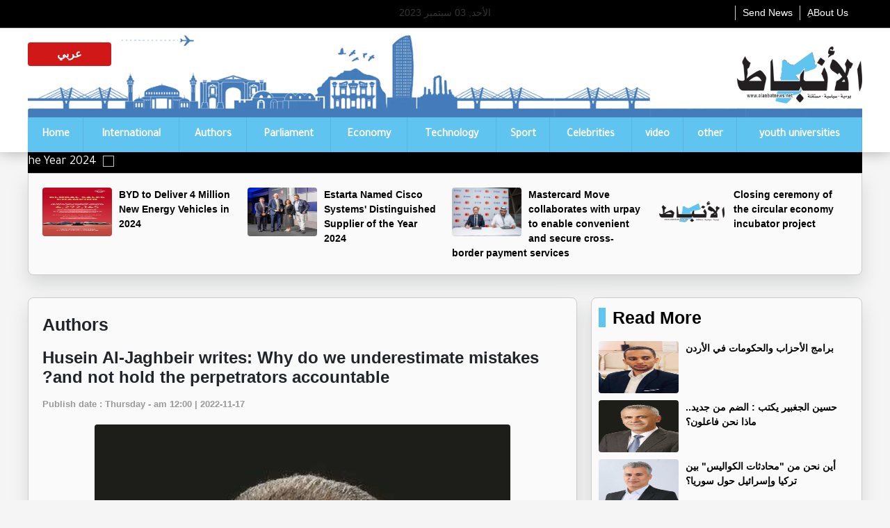

--- FILE ---
content_type: text/html; charset=UTF-8
request_url: https://alanbatnews.net/eng/article/389708
body_size: 7144
content:
<!DOCTYPE html>
<html  lang="eng">

<head>
<title> Husein Al-Jaghbeir writes: Why do we underestimate mistakes and not hold the perpetrators accountable? </title>
	<meta charset="utf-8">
	
<meta name="description" lang="ar" content="Alanbatnews -  

	Al-Anbat: Husein Al-Jaghbeir
	
		
	Translated by: Lima Zeitawi&nbsp;
	
		
	As usual,"/>
	<meta name="robots" lang="ar" content="index, follow"/>
	<link rel="icon" type="image/x-icon" href="/img/icon.png"/>
	<meta property="og:locale" content="ar_AR"/>
	<meta property="og:site_name" content=" الأنباط"/>
	<meta property="article:publisher" content="https://www.facebook.com/Alanbatnewsnet"/>
	<meta property="article:published_time" content="2022-11-17 00:00:0000+00:00"/>
	<meta property='og:type' content='article'/>
	<meta property='og:title' content='Husein Al-Jaghbeir writes: Why do we underestimate mistakes and not hold the perpetrators accountable?'/>
	<meta property='og:description' content='Husein Al-Jaghbeir writes: Why do we underestimate mistakes and not hold the perpetrators accountable?'/>
	<meta property='og:site_name' content='الأنباط'/>
	<meta property="og:image" content="https://alanbatnews.net/eng/assets/2022-11-17/images/389708_4_1668681861.jpg"/>

	<link data-rh="true" rel="amphtml" href="https://alanbatnews.net/eng/amp/article/389708"/>
	<meta name="mediator_author" content="فريق التحرير"/>
	<link rel='dns-prefetch' href='//s.w.org'/>
	<link rel="alternate" type="application/rss+xml" title="الأنباط &laquo; الخلاصة" href="https://alanbatnews.net/feed"/>
	<meta name="twitter:card" content="summary_large_image">
	<meta name="twitter:site" content="@alanbatnet1">
	<meta name="twitter:creator" content="@alanbatnet1">
	<meta name="twitter:title" content='Husein Al-Jaghbeir writes: Why do we underestimate mistakes and not hold the perpetrators accountable?'/>
	<meta name="twitter:description" content="....">
	<meta property="twitter:url" content="https://alanbatnews.net/eng/article/389708"/>
	<meta name="twitter:image" content="https://alanbatnews.net/eng/assets/2022-11-17/images/389708_4_1668681861.jpg">


	
	<meta property="og:url" content="https://alanbatnews.net/eng/article/389708"/>
	<link rel="canonical" href="https://alanbatnews.net/eng/article/389708"/>
	<link rel='shortlink' href='https://alanbatnews.net/eng/post.php?id=389708'/>
	<link data-rh="true" rel="amphtml" href="https://alanbatnews.net/eng/amp/article/389708" data-reactroot=""/>		
	
	
	<meta name="viewport" content="width=device-width, initial-scale=1.0">
	<link rel="stylesheet" href="/eng/vendor/bootstrap/bootstrap.min.css?v=1.0"/>
	<link id="effect" rel="stylesheet" type="text/css" media="all" href="/eng/webslidemenu/dropdown-effects/fade-down.css"/>
	<link rel="stylesheet" type="text/css" media="all" href="/eng/webslidemenu/webslidemenu.css?v=3.0"/>
	<link id="theme" rel="stylesheet" type="text/css" media="all" href="/eng/webslidemenu/color-skins/white-gry.css?v=2.0"/>
	<link rel="stylesheet" type="text/css" href="/eng/owlcarousel/assets/owl.carousel.min.css?v=20.20">
	<link rel="stylesheet" type="text/css" href="/eng/owlcarousel/assets/owl.theme.default.min.css?v=5.9">
	<link href="https://fonts.googleapis.com/css?family=Tajawal" rel="stylesheet">
	<link href="https://fonts.googleapis.com/css?family=Almarai" rel="stylesheet">
	<link rel="stylesheet" href="/eng/webslidemenu/custom.css?v=4.0"/>
	<link rel="stylesheet" href="/eng/css/liMarquee.css?v=1.95" type="text/css">
	<script src="https://kit.fontawesome.com/f9956a316f.js" crossorigin="anonymous"></script>
	
	<!-- Google tag (gtag.js) -->
<script async src="https://www.googletagmanager.com/gtag/js?id=G-GW6QP1XW4S"></script>
<script>
  window.dataLayer = window.dataLayer || [];
  function gtag(){dataLayer.push(arguments);}
  gtag('js', new Date());

  gtag('config', 'G-GW6QP1XW4S');
</script>	
	
	
<script type='text/javascript' src='https://platform-api.sharethis.com/js/sharethis.js#property=642614c2389b950012be15ac&product=sop' async='async'></script>		
</head><body>
	<!-- Mobile Header -->
	<div class="wsmobileheader clearfix"> <a id="wsnavtoggle" class="wsanimated-arrow"><span></span></a> <span class="smllogo"><img src="/images/logo.png" width="80" alt="" /></span>
		<div class="wssearch clearfix"> <i class="wssearchicon fas fa-search"></i> <i class="wscloseicon fas fa-times"></i>
			<div class="wssearchform clearfix">
				<form>
					<input type="text" placeholder="بحث">
				</form>
			</div>
		</div>
	</div>
	<!-- Mobile Header -->

	<div class="topbarbg  clearfix">
		<div class="top-menu-box hidden-xs">
			<div class="top-menu">
				<div class="row">
					
									<div class="col-md-3">
						<div class="social hidden-xs"> <a href="#"><i class="fa-brands fa-square-facebook"></i></a> <a href="#"><i class="fa-brands fa-square-x-twitter"></i></a> <a href="#"><i class="fa-brands fa-square-instagram"></i></a> <a href="#"><i class="fa-brands fa-square-youtube"></i></a> </div>
						<div class="weather-icon hidden-xs"> 
						
						
						</div>
					</div>	
					
					
		
					<div class="col-md-6">
						<div class="date">الأحد, 03 سبتمبر 2023</div>
					</div>
					
								<div class="col-md-3">
						<div class="info-box hidden-xs"> <a href="/page-1/about" class="info-links">ِABout Us </a>  <a href="/page-3/send" class="info-links">Send News  </a> </div>
					</div>

				</div>
			</div>
		</div>
		<div class="headerwp clearfix">
			<div class="row">

				<div class="col-sm-8">
					<div class="header-banner hidden-xs">
						<style>
							.weather-box {
								overflow: hidden;
								float: left;
								width: 120px;
								text-align: center;
								background-color: #d01818;
								border-radius: 4px;
								margin-top: 10px;
								padding-top: 5px;
								padding-bottom: 5px;
								margin-bottom: 10px;
							}
							
							.ticker-news a {
								color: #fff !important;
								font-family: tajawal;
								font-size: 18px;
							}
							
							.ticker-news {
								margin-top: 0px;
							}
							.weather-box a { color:#fff; font-weight: bold;}
						</style>
						<div class="weather-box">
	
					 <a href="/">عربي</a>
						</div>

					</div>
				</div>
							<div class="col-sm-4">
					<div class="desktoplogo clearfix"> <a href="/"><img src="/images/logo.png" alt=""></a> </div>
				</div>	
				
				
			</div>
		</div>

		<nav class="wsmenu clearfix">
			
			<ul class="wsmenu-list">
            <li class="first"><a href="https://alanbatnews.net/eng">Home </a></li>
            <li><a href="https://alanbatnews.net/eng/category-3/International">International</a></li><li><a href="https://alanbatnews.net/eng/category-4/Authors">Authors</a></li><li><a href="https://alanbatnews.net/eng/category-5/Parliament">Parliament</a></li><li><a href="https://alanbatnews.net/eng/category-6/Economy">Economy</a></li><li><a href="https://alanbatnews.net/eng/category-7/Technology">Technology</a></li><li><a href="https://alanbatnews.net/eng/category-8/Sport">Sport</a></li><li><a href="https://alanbatnews.net/eng/category-9/Celebrities">Celebrities</a></li><li><a href="https://alanbatnews.net/eng/category-10/video">video</a></li><li><a href="https://alanbatnews.net/eng/category-11/other">other</a></li><li><a href="https://alanbatnews.net/eng/category-17/youth universities">youth universities</a></li>          
			
			
			</ul>
			
			
			
			

			


		</nav>
	</div>

	<section>
		<div class="container">
			<div class="row">
				<div class="col-sm-12">
					<div class="ticker-news">
						<div class="anyClass mWrap"> 
							
							<a href="#"><img src="images/icon.png"  class="ticker-icon" /></a>
<a href="https://alanbatnews.net/eng/article/468515">The CEO of Orange Jordan Visits Yarmouk University President to Strengthen the Strategic Partnership</a>
<a href="#"><img src="images/icon.png"  class="ticker-icon" /></a>
<a href="https://alanbatnews.net/eng/article/445474">*Orange Jordan Showcases Fabrication Lab Innovations at the Makers’ Forum</a>
<a href="#"><img src="images/icon.png"  class="ticker-icon" /></a>
<a href="https://alanbatnews.net/eng/article/445106">3 Winners at Orange Summer Challenge 2024 Join the “Social Innovation” Journey Fostering "Tech4Impact”</a>
<a href="#"><img src="images/icon.png"  class="ticker-icon" /></a>
<a href="https://alanbatnews.net/eng/article/444236">Estarta Named Cisco Systems&#039; Distinguished Supplier of the Year 2024</a>

						</div>
					</div>
				</div>
			</div>
		</div>
	</section>


	<section>
		<div class="container top-new-box hidden-xs">
			<div class="row">
								<div class="col-md-3">
					<div class="top-news"> <a href="https://alanbatnews.net/eng/article/448726"><img src="/assets/2025-01-02/images/4_news_1735817019.jpg" alt=""></a>
						<div class="title"><a href="https://alanbatnews.net/eng/article/448726">BYD to Deliver 4 Million New Energy Vehicles in 2024</a>
						</div>
					</div>
				</div>
				<div class="col-md-3">
					<div class="top-news"> <a href="https://alanbatnews.net/eng/article/444236"><img src="/assets/2024-10-27/images/4_news_1730024816.jpeg" alt=""></a>
						<div class="title"><a href="https://alanbatnews.net/eng/article/444236">Estarta Named Cisco Systems&#039; Distinguished Supplier of the Year 2024</a>
						</div>
					</div>
				</div>
				<div class="col-md-3">
					<div class="top-news"> <a href="https://alanbatnews.net/eng/article/436255"><img src="/assets/2024-06-25/images/4_news_1719302586.jpeg" alt=""></a>
						<div class="title"><a href="https://alanbatnews.net/eng/article/436255">Mastercard Move collaborates with urpay to enable convenient and secure cross-border payment services</a>
						</div>
					</div>
				</div>
				<div class="col-md-3">
					<div class="top-news"> <a href="https://alanbatnews.net/eng/article/434123"><img src="/assets//images/blank.png" alt=""></a>
						<div class="title"><a href="https://alanbatnews.net/eng/article/434123">Closing ceremony of the circular economy incubator project</a>
						</div>
					</div>
				</div>
			</div>
		</div>

		<div class="container top-new-box mobile-only">
			<div class="row">
				<div class="owl-carousel owl-theme" id="top-news" name="top-news">
					<div class="item">
						<div class="col-md-3">
							<div class="top-news"> <a href="/article/427478"><img src="images/image.jpg" alt=""></a>
								<div class="title"><a href="/article/427478">تحذير لـ"تيك توك" بشأن المحتوى حول غزة</a>
								</div>
							</div>
						</div>
					</div>
					<div class="item">
						<div class="col-md-3">
							<div class="top-news"> <a href="/article/427471"><img src="images/image.jpg" alt=""></a>
								<div class="title"><a href="/article/427471">الصفدي: قلقون من تمدد الصراع إلى الضفة ولبنان</a>
								</div>
							</div>
						</div>
					</div>
					<div class="item">
						<div class="col-md-3">
							<div class="top-news"> <a href="/article/427452"><img src="images/image.jpg" alt=""></a>
								<div class="title"><a href="/article/427452">حزب إرادة ينظم وقفة تضامنية مع الشعب الفلسطيني في إربد - صور</a>
								</div>
							</div>
						</div>
					</div>
					<div class="item">
						<div class="col-md-3">
							<div class="top-news"> <a href="/article/427450"><img src="images/image.jpg" alt=""></a>
								<div class="title"><a href="/article/427450">أبو عبيدة: الهجرة ليست في قاموس الشعب الفلسطيني</a>
								</div>
							</div>
						</div>
					</div>
					<div class="item">
						<div class="col-md-3">
							<div class="top-news"> <a href="/article/427447"><img src="images/image.jpg" alt=""></a>
								<div class="title"><a href="/article/427447">خطيب الحرم المكي يجهش بالبكاء على فلسطين - فيديو </a>
								</div>
							</div>
						</div>
					</div>
					<div class="item">
						<div class="col-md-3">
							<div class="top-news"> <a href="/article/427437"><img src="images/image.jpg" alt=""></a>
								<div class="title"><a href="/article/427437">مستوطنة تروي قصة أَسرها.. أفرجوا عنا دون مطالب </a>
								</div>
							</div>
						</div>
					</div>
					<div class="item">
						<div class="col-md-3">
							<div class="top-news"> <a href="/article/427434"><img src="images/image.jpg" alt=""></a>
								<div class="title"><a href="/article/427434">الصفدي ضيف برنامح "ستون دقيقة" اليوم </a>
								</div>
							</div>
						</div>
					</div>
					<div class="item">
						<div class="col-md-3">
							<div class="top-news"> <a href="/article/427410"><img src="images/image.jpg" alt=""></a>
								<div class="title"><a href="/article/427410">ارتفاع أسعار النفط عالميًا الجمعة </a>
								</div>
							</div>
						</div>
					</div>
				</div>
			</div>
		</div>
	</section>
<style>
	.post-image { text-align: center !important;}
	.post-image img {width:80%; border-radius: 4px; margin-bottom: 15px;  margin-left: auto; margin-right: auto;}
	
	.content-box h1 {  direction: rtl; font-size: 24px; font-weight: bold; font-family: arial; margin-bottom: 15px;}
	.pad15 { padding: 20px;}
	
	.content-box { font-family:arial !important;  font-size: 16px !important}
	.content-box div { font-family:arial !important;  font-size: 16px !important }
	.content-box p { font-family:arial !important;  font-size: 16px !important }
	.content-box span { font-family:arial !important;  font-size: 16px !important}
	.content-box h2 { font-family:arial !important;  font-size: 16px !important }
	.content-box h4 { font-family:arial !important;  font-size: 16px !important }
	
	.content-box img {  max-width: 90%; border-radius: 4px; margin-bottom: 20px;}
	
	.photos { list-style:none;}
	.photos li { text-align: center;}
	.photos li img { width: 90%; border-radius: 4px; margin-bottom: 20px; }
	
	
.post-meta { overflow: hidden; padding-bottom: 10px; }
.post-meta ul { margin:0px; padding: 0px;}
.post-meta ul li a {color:#999;}
.post-meta ul li .fas { margin-left: 5px;}
.post-meta ul li {font-size: 13px; color:#999; font-weight: bold; overflow: hidden;
                 
                    margin-right: 10px;
                
     
                }	
	
	
	.video-container {
		position: relative;
		padding-bottom: 56.25%;
		padding-top: 30px;
		height: 0;
		overflow: hidden;
	}
	
	.video-container iframe,
	.video-container object,
	.video-container embed {
		position: absolute;
		top: 0;
		left: 0;
		width: 100%;
		height: 100%;
	}	
</style>

<section style="margin-top: 15px;" class="pad-mobile">
		<div class="container">
			<div class="row">
				<div class="col-sm-8">
					<div class="pl10">
						<div class="container bottom-new-box pad15">
							<div class="home-section">Authors <i class="fas fa-chevron-right"></i>
							</div>
							<div class="content-box">
							<h1>Husein Al-Jaghbeir writes: Why do we underestimate mistakes and not hold the perpetrators accountable? </h1>
								
									<div class="post-meta">

										<ul>

											<li itemprop="datePublished"><i class="far fa-clock"></i>Publish date  :
												Thursday - am  12:00  | 2022-11-17 </a>
											</li>

										</ul>

									</div>									
								
									<div class="box" style="text-align: left; padding-bottom: 10px;">
<div class="sharethis-inline-share-buttons"></div>
						
									</div>									
							
														<div class="post-image">
							<img src="/assets/2022-11-17/images/389708_4_1668681861.jpg"  alt="{clean_title}" />							</div>
														
							
							<span class="post-source">Alanbatnews - </span> 
<div>
	<div>Al-Anbat: Husein Al-Jaghbeir</div>
	<div><br />
		</div>
	<div>Translated by: Lima Zeitawi&nbsp;</div>
	<div><br />
		</div>
	<div>As usual, there have been tens of press statements and assurances from the Greater Amman Municipality, the Ministry of Works, and other official institutions that preparations are at the highest level regarding dealing with the winter season and preparing for strong weather conditions.</div>
	<div><br />
		</div>
	<div>However, as usual, we fail the first exam, like the one that Amman faced the day before yesterday, and it is an exam of the easy level, meaning that the weather fluctuations that prevailed were not as dangerous or surprising, and yet we record a major failure in dealing with them, and we go to publish clarifications of its goal. exonerating oneself from the defect that occurred, which are naive justifications devoid of logic and unacceptable to reason, as everyone read the statement of the Greater Amman Municipality on Sunday evening and the language that was used in it, which only aims to throw the responsibility on its shoulders.</div>
	<div><br />
		</div>
	<div>As usual, we do not hold any failure to perform his work accountable, as we underestimate the mistakes that occur, even if the victims are people&#039;s property or their lives, and we have seen one of the citizens almost lose his life in the drain without God&#039;s care and rescue in the last moments.</div>
	<div><br />
		</div>
	<div>What is the flaw, or more specifically, why are we in this weakness in front of the consolidation of the official&#039;s accountability, who underestimated everything, to reassure him from the absence of punishment, as he realizes that a fixed ball does not change, no matter how wrong or short in his work?</div>
	<div><br />
		</div>
	<div>The government is at its weakest and is not considering following up on the performance of officials and holding them accountable, which is a major flaw in its overall work system.</div>
	<div>Are we waiting for a new catastrophe until we wake up from the coma that we live in? And do we wait for the loss of the souls of Jordanians until we go to take measures aimed at putting ash in the eyes? What is happening in this country that has entered its second centenary? Is it not time to turn into a state of institutions, not of people and interests interfering between officials?</div>
	<div><br />
		</div>
	<div>Difficult times such as winter and the previous chapters have witnessed many incidents that we did not learn from, that we did not benefit from their occurrence, and that we did not build new policies to prepare for and address so that they were not repeated.</div>
	<div>The comfort of an official who sits in his chair for years and years without accountability, review of his performance, or even evaluation of his management is the main reason why we always fail at critical and sensitive times.</div>
	<div><br />
		</div>
	<div>Some areas of Amman suffered in the first winter, which is not classified as strong, and we saw the streets filled with water. The preparations and media coverage were a fantasy.</div>
	<div>In fact, experiences confirm that failure is a permanent title in such circumstances, and May God keep us away from the bad. if we remain in this state of not holding the wrongdoer accountable, because he will remain reassured without care, and then negligence will increase and the frequency of mistakes will increase, and the country and the citizen bear the negative and catastrophic consequences sometimes.</div></div>     



							</div>	
							
									<div class="box" style="text-align: left; padding-bottom: 10px;">
<div class="sharethis-inline-share-buttons"></div>
						
									</div>								
							
							<div class="content-box">
								<ul class="photos">
																</ul>
							</div>
		
						</div>
					</div>
				</div>
				<div class="col-sm-4">
					<div class="pr10">
						<div class="container bottom-new-box  ">
							<div class="home-section"><a href="#"> Read More </a> <i class="fas fa-chevron-right"></i>
							</div>
							<ul class="big-right">
							
<li><a href="https://alanbatnews.net/eng/article/469185"> <img src="/assets/2025-12-08/images/469185_12_1765187608.jpg" alt=""/></a>
  <div class="title"><a href="https://alanbatnews.net/eng/article/469185">برامج الأحزاب والحكومات في الأردن</a> </div>
</li>

<li><a href="https://alanbatnews.net/eng/article/469169"> <img src="/assets/2025-12-08/images/469169_10_1765142644.jpg" alt=""/></a>
  <div class="title"><a href="https://alanbatnews.net/eng/article/469169">حسين الجغبير يكتب : الضم من جديد.. ماذا نحن فاعلون؟</a> </div>
</li>

<li><a href="https://alanbatnews.net/eng/article/469168"> <img src="/assets/2025-12-08/images/469168_10_1765142466.jpg" alt=""/></a>
  <div class="title"><a href="https://alanbatnews.net/eng/article/469168">أين نحن من "محادثات الكواليس" بين تركيا وإسرائيل حول سوريا؟</a> </div>
</li>

<li><a href="https://alanbatnews.net/eng/article/469167"> <img src="/assets/2025-12-08/images/469167_10_1765142317.jpeg" alt=""/></a>
  <div class="title"><a href="https://alanbatnews.net/eng/article/469167">حل مجلس النواب ليس حلاً</a> </div>
</li>

<li><a href="https://alanbatnews.net/eng/article/469156"> <img src="/assets/2025-12-07/images/469156_12_1765118275.jpg" alt=""/></a>
  <div class="title"><a href="https://alanbatnews.net/eng/article/469156">الدكتورة رنا عبيدات… عقلٌ علمي يقود البوصلة ويعيد تعريف قوة الدولة من بوابة الدواء والغذاء</a> </div>
</li>

<li><a href="https://alanbatnews.net/eng/article/469152"> <img src="/assets/2025-12-07/images/469152_12_1765114877.jpg" alt=""/></a>
  <div class="title"><a href="https://alanbatnews.net/eng/article/469152">من يغادر البرلمان… ومن يبقى؟</a> </div>
</li>

<li><a href="https://alanbatnews.net/eng/article/469148"> <img src="/assets/2025-12-07/images/469148_12_1765109999.jpg" alt=""/></a>
  <div class="title"><a href="https://alanbatnews.net/eng/article/469148">النشامى ... قصة نجاح</a> </div>
</li>

<li><a href="https://alanbatnews.net/eng/article/469142"> <img src="/assets/2025-12-07/images/469142_16_1765107753.jpeg" alt=""/></a>
  <div class="title"><a href="https://alanbatnews.net/eng/article/469142">تصفير الجبهة السورية: معركة الشروط بين دمشق والكيان</a> </div>
</li>
							</ul>
						</div>
					</div>
				</div>
			</div>
		</div>
	</section>	


	
<div class="container-fluid bg-gray">
	<div class="container">
		<div class="row">
			<div class="col-md-3">
				<div class="footer-logo"> <img src="/demo/images/logo.png" alt=""/> </div>
				<div class="social-footer"> <a href="https://www.facebook.com//"><i class="fa-brands fa-square-facebook"></i></a> <a href="https://twitter.com//"><i class="fa-brands fa-square-x-twitter"></i></a> <a href="https://www.instagram.com//"><i class="fa-brands fa-square-instagram"></i></a> <a href="https://www.youtube.com/@"><i class="fa-brands fa-square-youtube"></i></a> </div>
			</div>


			<div class="col-md-2">
				<ul class="footer-link">
				<li class="first"><a href="https://alanbatnews.net/eng">Home </a>
				</li>
				<li><a href="https://alanbatnews.net/eng/category-3/International">International</a>
				</li>
				<li><a href="https://alanbatnews.net/eng/category-4/Authors">Authors</a>
				</li>
				</ul>
			</div>
			<div class="col-md-2">
				<ul class="footer-link">
				<li><a href="https://alanbatnews.net/eng/category-5/Parliament">Parliament</a>

				</li>
				<li><a href="https://alanbatnews.net/eng/category-6/Economy">Economy</a>
				</li>
				<li><a href="https://alanbatnews.net/eng/category-7/Technology">Technology</a>
				</li>
				</ul>
			</div>
			<div class="col-md-2">
				<ul class="footer-link">
				<li><a href="https://alanbatnews.net/eng/category-8/Sport">Sport</a>
				</li>
				<li><a href="https://alanbatnews.net/eng/category-9/Celebrities">Celebrities</a>
				</li>
				<li><a href="https://alanbatnews.net/eng/category-10/video">video</a>
				</li>
				</ul>
			</div>
			<div class="col-md-3">
				<ul class="footer-link">
					<li><a href="https://alanbatnews.net/eng/category-11/other">other</a>
				</li>
				<li><a href="https://alanbatnews.net/eng/category-17/youth universities">youth universities</a>
				</li>

				</ul>
			</div>
			<div class="col-md-12">
				<div class="copy">© All rights are reserved to Alanbatnews </div>
			</div>
		</div>
	</div>
</div>


<script type="text/javascript" src="/eng/vendor/jquery/jquery-3.2.1.min.js"></script>
<script type="text/javascript" src="/eng/vendor/bootstrap/bootstrap.min.js"></script>
<script type="text/javascript" src="/eng/owlcarousel/owl.carousel.min.js"></script>
<script type="text/javascript" src="/eng/webslidemenu/webslidemenu.js"></script>


<script type="text/javascript" src="/eng/js/jquery.liMarquee.js"></script>

<script>
	$( window ).on( 'load', function () {
		$( '.anyClass' ).liMarquee( {
			scrollamount: 50,
			direction: 'right',
			drag: false,
			circular: false,

			scrolldelay: 10
		} );
	} )
</script>



<script type="text/javascript">
	$( document ).ready( function () {
		$( "a[data-theme]" ).click( function () {
			$( "head link#theme" ).attr( "href", $( this ).data( "theme" ) );
			$( this ).toggleClass( 'active' ).siblings().removeClass( 'active' );
		} );
		$( "a[data-effect]" ).click( function () {
			$( "head link#effect" ).attr( "href", $( this ).data( "effect" ) );
			$( this ).toggleClass( 'active' ).siblings().removeClass( 'active' );
		} );
	} );
</script>
<script>
	$( document ).ready( function () {
		var owl = $( '#top-news' );
		owl.owlCarousel( {
			rtl: true,
			margin: 10,
			autoplayTimeout: 2000,
			nav: true,
			smartSpeed: 500,
			autoplay: true,
			loop: true,
			dots: false,
			slideBy: 1,
			loop: true,
			navText: [ '<span class="fas fa-chevron-left"></span>', '<span class="fas fa-chevron-right"></span>' ],
			responsive: {
				0: {
					items: 1
				},
				600: {
					items: 1
				},
				850: {
					items: 1
				},
				1000: {
					items: 1
				}
			}
		} )
	} );


	$( document ).ready( function () {
		var owl = $( '#main-news' );
		owl.owlCarousel( {
			rtl: true,
			margin: 10,
			autoplayTimeout: 5000,
			nav: false,
			smartSpeed: 500,
			autoplay: true,
			loop: true,
			dots: true,
			slideBy: 1,
			loop: true,
			navText: [ '<span class="fas fa-chevron-left"></span>', '<span class="fas fa-chevron-right"></span>' ],
			responsive: {
				0: {
					items: 1
				},
				600: {
					items: 1
				},
				850: {
					items: 1
				},
				1000: {
					items: 1
				}
			}
		} )
	} )
</script>
</body>

</html>


	

--- FILE ---
content_type: text/css
request_url: https://alanbatnews.net/eng/webslidemenu/custom.css?v=4.0
body_size: 3843
content:
body {
  background-color: #f5f5f5;
}

.headerwp {
  max-width: 1200px;
  margin: 0 auto;
  padding: 0px;
  min-width: 320px;
	background-image: url(../images/landmark.png);
	background-repeat: no-repeat; background-size: cover;
	margin-top: 10px;
}

.topbarbg {
  width: 100%;
  display: block;
  min-height: 194px;
  padding-top: 0px;
	background-color: #fff;

  box-shadow: 0 0 20px rgba(0, 0, 0, .3);
}

.desktoplogo {
  padding: 0px;
	padding-top: 16px; padding-bottom: 20px;
  margin: 0 auto;
  text-align: center;
}

/*Swicher CSS*/

.swichermainbx {
  max-width: 1140px;
  margin: 155px auto 0px auto;
}

.swichermainleft {
  width: 50%;
  float: left;
  margin-bottom: 25px;
}

.swichermainright {
  width: 50%;
  float: left;
  margin-bottom: 25px;
}

.swichertxt {
  width: 100%;
}

.swichertxt02 {
  font-size: 15px;
  margin-bottom: 15px;
}

.wscolorcode:hover {
  color: #fff;
  text-decoration: none;
}

.wscolorcode {
  width: 12.5%;
  margin: 0px;
  color: #fff;
  float: left;
  padding: 4px 12px 4px 12px;
  margin: 0px;
  height: 30px;
  line-height: 22px;
  background-color: #333;
  font-size: 13px;
  text-transform: uppercase;
  text-align: center;
  border-bottom: solid 2px #fff;
}

.wscolorcode.cblack {
  width: 16.66%;
}

.wscolorcode.active {
  border-bottom: solid 2px #333;
  opacity: 1;
}

.wscolorcode.cblack.active {
  border-bottom: solid 2px #da4b38;
  opacity: 1;
}

.wscolorcode i {
  font-size: 15px;
  color: #fff;
}

.wscolorcode.cblue {
  background-color: #1991eb;
}

.wscolorcode.corange {
  background-color: #fb872b;
}

.wscolorcode.cred {
  background-color: #d7412e;
}

.wscolorcode.cpink {
  background-color: #eb65a0;
}

.wscolorcode.cgreen {
  background-color: #80c133;
}

.wscolorcode.cpurple {
  background-color: #967ADC;
}

.wscolorcode.cgry {
  background-color: #ccc;
}

.wscolorcode.cyellow {
  background-color: #ffd452;
}

.wscolorcode.grd-green {
  background: -webkit-gradient(linear, 0% 0%, 0% 100%, from(#49c4a4), to(#97b832));
  background: -webkit-linear-gradient(left, #49c4a4, #97b832);
  background: -moz-linear-gradient(left, #49c4a4, #97b832);
  background: -o-linear-gradient(left, #49c4a4, #97b832);
  background: -ms-linear-gradient(left, #49c4a4, #97b832);
  background: linear-gradient(left, #49c4a4, #97b832);
  background-color: #49c4a4;
}

.wscolorcode.grd-blue {
  background: -webkit-gradient(linear, 0% 0%, 0% 100%, from(#31c8b1), to(#4ec7ff));
  background: -webkit-linear-gradient(left, #31c8b1, #4ec7ff);
  background: -moz-linear-gradient(left, #31c8b1, #4ec7ff);
  background: -o-linear-gradient(left, #31c8b1, #4ec7ff);
  background: -ms-linear-gradient(left, #31c8b1, #4ec7ff);
  background: linear-gradient(left, #31c8b1, #4ec7ff);
  background-color: #4ec7ff;
}

.wscolorcode.grd-red {
  background: -webkit-gradient(linear, 0% 0%, 0% 100%, from(#d90647), to(#eb402c));
  background: -webkit-linear-gradient(left, #d90647, #eb402c);
  background: -moz-linear-gradient(left, #d90647, #eb402c);
  background: -o-linear-gradient(left, #d90647, #eb402c);
  background: -ms-linear-gradient(left, #d90647, #eb402c);
  background: linear-gradient(left, #d90647, #eb402c);
  background-color: #d90647;
}

.wscolorcode.grd-light-green {
  background: -webkit-gradient(linear, 0% 0%, 0% 100%, from(#29bb92), to(#69cbb0));
  background: -webkit-linear-gradient(left, #29bb92, #69cbb0);
  background: -moz-linear-gradient(left, #29bb92, #69cbb0);
  background: -o-linear-gradient(left, #29bb92, #69cbb0);
  background: -ms-linear-gradient(left, #29bb92, #69cbb0);
  background: linear-gradient(left, #29bb92, #69cbb0);
  background-color: #29bb92;
}

.wscolorcode.grd-pink {
  background: -webkit-gradient(linear, 0% 0%, 0% 100%, from(#c659a7), to(#fd67a0));
  background: -webkit-linear-gradient(left, #c659a7, #fd67a0);
  background: -moz-linear-gradient(left, #c659a7, #fd67a0);
  background: -o-linear-gradient(left, #c659a7, #fd67a0);
  background: -ms-linear-gradient(left, #c659a7, #fd67a0);
  background: linear-gradient(left, #c659a7, #fd67a0);
  background-color: #cc48d4;
}

.wscolorcode.grd-orange {
  background: -webkit-gradient(linear, 0% 0%, 0% 100%, from(#ff5183), to(#ff754b));
  background: -webkit-linear-gradient(left, #ff5183, #ff754b);
  background: -moz-linear-gradient(left, #ff5183, #ff754b);
  background: -o-linear-gradient(left, #ff5183, #ff754b);
  background: -ms-linear-gradient(left, #ff5183, #ff754b);
  background: linear-gradient(left, #ff5183, #ff754b);
  background-color: #ff5183;
}

.wscolorcode.grd-black {
  background: -webkit-gradient(linear, 0% 0%, 0% 100%, from(#383d41), to(#5d6069));
  background: -webkit-linear-gradient(left, #383d41, #5d6069);
  background: -moz-linear-gradient(left, #383d41, #5d6069);
  background: -o-linear-gradient(left, #383d41, #5d6069);
  background: -ms-linear-gradient(left, #383d41, #5d6069);
  background: linear-gradient(left, #383d41, #5d6069);
  background-color: #5d6069;
}

.wscolorcode.grd-gry {
  background: -webkit-gradient(linear, 0% 0%, 0% 100%, from(#cccccc), to(#e4e4e4));
  background: -webkit-linear-gradient(left, #cccccc, #e4e4e4);
  background: -moz-linear-gradient(left, #cccccc, #e4e4e4);
  background: -o-linear-gradient(left, #cccccc, #e4e4e4);
  background: -ms-linear-gradient(left, #cccccc, #e4e4e4);
  background: linear-gradient(left, #cccccc, #e4e4e4);
  background-color: #cccccc;
}

@media only screen and (min-width: 230px) and (max-width:991px) {
  .desktoplogo {
    display: none;
  }

  .topbarbg {
    background: none;
    box-shadow: none;
  }

  .swichermainbx {
    width: 96%;
    margin: 0% 2%;
    display: block;
    background-color: rgba(255, 255, 255, 0.3);
    padding: 15px 25px;
    border-radius: 14px;
  }

  .swichermainleft {
    width: 98%;
    margin: 1% 1%;
  }

  .swichermainright {
    width: 98%;
    margin: 1% 1%;
  }

  .wscolorcode {
    width: 12.5%;
  }

  .swichertxt {
    display: none;
  }

  .swichertxt02 span {
    display: none;
  }
}
/*================================================================*/
	
	a:hover { text-decoration: none !important;}
	
	.desktoplogo img {  width:180px; float: right;}	
	.main-menu { width:12.5%}
	
	.bg-blue { background-color: #53bfe2 !important}
	.bg-yellow { background-color: #f8c54c !important}
	.bg-green { background-color: #2dbc89 !important}
	.bg-purble { background-color: #de6dc2 !important}
	.bg-pink { background-color: #e95080 !important}
	.bg-orange { background-color: #ea7d32 !important;}
	.bg-blue2 { background-color: #4a7498 !important}
	
	.radius-box { border-radius: 10px;  }
	
	
	.top-menu-box {    border-bottom: 1px solid #ccc;
    background-color: #000;}
	.top-menu { max-width: 1200px;
		/* background-color: #ea7d32;*/ 
		height: 40px; width:100%; 
		
	margin-left: auto; margin-right: auto;}
	.date { font-family: arial; font-size: 14px;  color:#333; padding-top: 8px; text-align: center;}
	
	
	.main-box { margin-top: 25px;}
	.main-story { border-top-right-radius: 10px; border-bottom-right-radius: 10px; }
	.main-story img { width:100%; border:1px solid #ccc; height: 540px !important;border-top-left-radius: 10px; border-bottom-left-radius: 10px;}
	
	.sub-story {  margin-bottom: 20px}
	.sub-story img { width:100%; border-radius: 10px; border:1px solid #ccc; height: 260px;}

	
	.home-section { font-family: arial;  font-size: 25px; font-weight: bold; margin-right: 10px; margin-bottom: 15px; }
	.home-section img { float: right; vertical-align: middle; height: 40px; margin-left: 10px; margin-right: 10px;}
	.home-section a { margin-top: 7px; color:#000; font-weight: bold; border-left: 10px solid #60c4f0; padding-left: 10px;} 	
	
	.color-blue a { color:#53bfe2}
	
	
	.home-section-white { font-family: arial; padding: 10px; font-size: 25px;; font-weight: bold;}
	.home-section-white img { float: right; vertical-align: middle; height: 40px; margin-left: 10px; margin-right: 10px;}
	.home-section-white a {color:#fff; display: block; margin-top: 3px;} 
	
	
	.big-image { padding: 10px; margin: 5px;
	padding-top: 0px; margin-top: 0px; margin-bottom: 15px;
	}
	.big-image img { width:100%; border-radius: 10px; height: 150px; margin-bottom: 10px; border:1px solid #ccc;}
	.big-image .title {  font-family: arial; font-size: 16px; font-weight: bold;}
	.big-image .title a { color:#000;}
	
	
	.big-news { padding: 0px; margin: 5px;
	padding-top: 0px; margin-top: 0px; margin-bottom: 15px;
	}
	.big-news img { width:100%; border-radius: 10px; height: 125px; margin-bottom: 10px; border:1px solid #ccc;}
	.big-news .title {  font-family: arial; font-size: 16px; font-weight: bold;}
	.big-news .title a { color:#000;}	
	
	
	
	
	.big-image-2 { padding: 0px; margin: 0px;
	padding-top: 0px; margin-top: 0px; margin-bottom: 15px;
	}
	.big-image-2 img { width:100%; border-radius: 10px; height: 200px; margin-bottom: 10px; border:1px solid #ccc;}
	.big-image-2 .title {  font-family: arial; font-size: 16px; font-weight: bold;}
	.big-image-2 .title a { color:#000;}
		
	
	
	.big-image-white { padding: 0px; margin: 5px; 
	padding-top: 0px; margin-top: 10px; margin-bottom: 15px;
	}
	.big-image-white img { width:100%; border-radius: 10px; height: 150px; margin-bottom: 10px; border:1px solid #ccc;}
	.big-image-white .title {  font-family: arial; font-size: 16px; font-weight: bold;}
	.big-image-white .title a { color:#FFF;}	
	
	
	.right-image { overflow: hidden; padding: 15px; margin-right: 10px;}
	.right-image img {float:right; width:120px; border-radius: 10px; height: 90px; margin-left: 10px; }
	.right-image .title {  font-family: arial; font-size: 16px; font-weight: bold;}
	.right-image .title a { color:#FFF;}	
	
	
	.right-image-black { overflow: hidden; padding: 15px; margin-right: 10px;}
	.right-image-black img {float:right; width:120px; border-radius: 10px; height: 90px; margin-left: 10px; }
	.right-image-black .title {  font-family: arial; font-size: 16px; font-weight: bold;}
	.right-image-black .title a { color:#000;}		
	
	
	
	.social { overflow: hidden; margin-top: 0px; text-align: center; float: left; margin-right: 25px;}
	.social a { font-size: 26px; color:#FFF; float: left; margin-left: 5px; margin-right: 5px;}
	
	

	
	.weather-icon { width:68px; float: left; margin-top: 2px; height: 35px; overflow: hidden;}
	#ww_37c63377d260f .ww-box[max-width~="768px"] .ww_col1 { padding: 0px !important;}
	#ww_37c63377d260f .current-conditions svg { height: 35px !important; width: 35px!important;}
	
	.info-links { font-family: arial; font-size: 14px;  display: block; float: right; color:#FFF; border-left: 1px solid #ccc; padding-left: 10px; padding-right: 10px; margin-top: 8px}
	
	/*----------------------------------------------------*/
	.top-new-box { background-color: #fff; border: 1px solid #ccc; padding: 10px; border-bottom-left-radius: 0.5rem; border-bottom-right-radius: 0.5rem;    
    background-color: #fafafa;
    margin-bottom: 2rem;
    box-shadow: 0 13px 24px 0 rgba(153,157,160,.32);}
	
	.bottom-new-box { background-color: #fff; border: 1px solid #ccc; padding: 10px; border-radius: 4px; margin-bottom: 15px;    border-radius: 0.5rem;
    background-color: #fafafa;
    margin-bottom: 2rem;
    box-shadow: 0 13px 24px 0 rgba(153,157,160,.32);}
	
	
	.main-new-box { background-color: #fff; border: 1px solid #ccc; padding: 0px; border-radius: 4px; padding-bottom: 0px; padding-top: 0px;    border-radius: 0.5rem;
    background-color: #fafafa;
    margin-bottom: 2rem;
    box-shadow: 0 13px 24px 0 rgba(153,157,160,.32);}
	
	.top-news { margin-bottom: 10px; margin-top: 10px; overflow: hidden;}
	.top-news img {
    width: 100px !important;
    height: 70px !important;
    border-radius: 4px;
    float: left;
    margin-right: 10px;
	
	}
	
	.top-news .title {font-family: arial; font-size: 14px; font-weight: bold; }
	.top-news .title a { color:#000;}
	
	.owl-next span, .owl-prev span {
  color: #00193d;
  position: absolute
}
	
	
	.owl-next, .owl-prev {
  position: absolute;
  top: 0;
  height: 100%
}
.owl-prev {
  left: -45px;
  top: -10px
}
.owl-next {
  right: -45px;
  top: -10px
}
	
	/*---------------------------------*/
	.header-banner img { margin-top: 10px;width:100%; height: 90px; border-radius: 4px;}
	
	.main-story { position: relative;}
	
	.main-story .cat-title {	
    border-radius: 4px;
    background-color: #be2f21;
    color: #fff;
    text-align: center;
    padding: 5px;
    padding-left: 10px;
    padding-right: 10px;
    position: absolute;
    right: 10px;
    margin-right: 5px;
    margin-top: 15px;
    font-family: arial;
    font-size: 12px;	
	}
	
.main-story .shadw-box {
    position: absolute;
    bottom: 0;
    background-image: linear-gradient(0deg, #000, rgba(0, 0, 0, .7), rgba(0, 0, 0, 0));
    width: 100%;
    font-family: arial;
	font-weight: bold;
    font-size: 30px;
    padding: 10px;
    
    border-bottom-left-radius: 5px;
    border-bottom-right-radius: 5px;
	padding: 10px;
}	
	
	.main-story .shadw-box a { color:#fff;}
	
	/*----------------------------------------------*/
	
	 
	
	
	.sub-story { position: relative;}
	
	.sub-story .cat-title {	
    border-radius: 4px;
    background-color: #be2f21;
    color: #fff;
    text-align: center;
    padding: 5px;
    padding-left: 10px;
    padding-right: 10px;
    position: absolute;
    right: 10px;
    margin-right: 5px;
    margin-top: 15px;
    font-family: arial;
    font-size: 12px;	
	}
	
	.sub-story .shadw-box {
    position: absolute;
    bottom: 0;
    background-image: linear-gradient(0deg, #000, rgba(0, 0, 0, .7), rgba(0, 0, 0, 0));
    width: 100%;
    font-family: arial;
	font-weight: bold;
    font-size: 18px;
    padding: 10px;
    
    border-bottom-left-radius: 5px;
    border-bottom-right-radius: 5px;
	padding: 10px;
}		
	
	.sub-story .shadw-box a { color:#fff;}
	
	
	@media (max-width:767px) {	
		
		.hidden-xs { display: none;}
		.topbarbg { min-height: 55px !important;}
		.main-story img { height: 300px !important ; border-radius: 4px;}
		.main-story .shadw-box { font-size: 22px;}
		.big-image img, .big-image-white img { height: 225px;}
		.footer-logo { text-align: center;}
		.social-footer { margin-right: 0px;}
		.col-md-2 { width:33.333%; float: right; padding: 0px;}
		.copy{ margin-top: 25px;}
	}
	
	
	.main-sub { padding: 10px; background-color: #efefef;  height: 80px; border-bottom: 1px solid #Ccc;}
	.main-sub a { font-family: arial; font-size: 15px; font-weight: bold; color:#000;}

	.main-sub-active { padding: 10px; background-color: #083a5b;  height: 80px; border-bottom: 1px solid #Ccc;}
	.main-sub-active a { font-family: arial; font-size: 15px; font-weight: bold; color:#fff;}

.title-main {  font-size: 28px; font-weight: bold; line-height: 32px;
	
}

.overlay {
	height: 120px;
	width: 100%;
	padding: 10px;
	box-shadow: 0 -190px 120px -50px rgba(3, 3, 3, 0.7) inset;
	z-index: 100;
	/* background-color: #3089b4; */
	position: absolute;
	margin-top: -120px;
	
}
.overlay a {
	color: #fff !important;
	font-family:arial !important;
}	
	
	.main-article img { width:100%; height: 480px;}
	
	
	.side-banner-box { padding-top: 9px; padding-bottom: 9px;}
	.side-banner { padding: 3px;}
	.side-banner img { width:100%; border-radius: 4px; height: 60px; border:1px solid #ccc;}
	
	.pl10 { padding-right: 10px; }
	.pr10 { padding-left: 10px;}
	
	
	.thumb-right-small { list-style: none; margin: 0px; padding: 0px;}
	.thumb-right-small li { padding: 5px; margin-bottom: 5px; overflow: hidden;}
	.thumb-right-small li img{ width:60px; height: 55px; border-radius: 4px; float: left; margin-right: 10px;}
	.thumb-right-small li .title {  font-family: arial; font-size: 14px; font-weight: bold}
	.thumb-right-small li .title a { color:#000;}	


		.main-article {
			display: none;
		}
		
		.main-article-mobile img {
			height: 340px !important;
		}
		
		.main-sub img,
		.main-sub-active img {
			width: 60px !important;
			height: 60px !important;
			float: right;
			margin-left: 10px;
			border-radius: 4px;
		}
		
		.home-banner img {
			width: 100%;
			margin-bottom: 0px;
			height: 90px;
		}
		
		.padright5 {
			padding-right: 5px;
		}
		
		.padleft5 {
			padding-left: 5px;
		}
		
		.border-box {}
		
		.main-new-box {
			padding: 0px;
			padding-bottom: 0px;
			padding-top: 0px;
			background-color: #fafafa;
			margin-bottom: 0px;
			box-shadow: 0 13px 24px 0 rgba(153, 157, 160, .32);
		}
		
		.main-box {
			margin-top: 25px;
		}
		
		.main-story {}
		
		.main-story img {
			width: 100%;
			height: 400px !important;
		}
		
		.main-story-2 img {
			width: 100%;
			height: 200px !important;
		}
		
		.sub-story {
			margin-bottom: 20px
		}
		
		.sub-story img {
			width: 100%;
			border-radius: 10px;
			border: 1px solid #ccc;
			height: 260px;
		}
		
		.main-story {
			position: relative;
		}
		
		.main-story .cat-title {
			border-radius: 4px;
			background-color: #be2f21;
			color: #fff;
			text-align: center;
			padding: 5px;
			padding-left: 10px;
			padding-right: 10px;
			position: absolute;
			right: 10px;
			margin-right: 5px;
			margin-top: 15px;
			font-family: arial;
			font-size: 12px;
		}
		
		.main-story .shadow-box {
			position: absolute;
			bottom: 0;
			background-image: linear-gradient(0deg, #000, rgba(0, 0, 0, .7), rgba(0, 0, 0, 0));
			width: 100%;
			font-family: arial;
			font-weight: bold;
			font-size: 25px;
			padding: 10px;
			
			border-bottom-right-radius: 10px;
			padding: 10px;
		}
		
		.main-story .shadow-box a {
			color: #fff;
		}
		
		.main-story-2 .shadow-box {
			position: absolute;
			bottom: 0;
			background-image: linear-gradient(0deg, #000, rgba(0, 0, 0, .7), rgba(0, 0, 0, 0));
			width: 100%;
			font-family: arial;
			font-weight: bold;
			font-size: 17px;
			padding: 10px;
			
			padding: 10px;
		}
		
		.main-story-2 .shadow-box a {
			color: #fff;
		}
		
		.main-side:nth-child(1) .main-story-2 {
			border-left: 1px solid #fff;
			border-bottom: 1px solid #fff;
		}
		
		.main-side:nth-child(2) .main-story-2 img {
			border-top-right-radius: 10px;
			border-bottom: 1px solid #fff;
		}
		
		.main-side:nth-child(3) .main-story-2 {
			border-left: 1px solid #fff;
		}
		
		.main-side:nth-child(4) .main-story-2 img,
		.main-side:nth-child(4) .main-story-2 .shadow-box {
			border-bottom-right-radius: 10px;
		}
		
			.ticker-news {
			background-color: #000;
		}	
		

		



.mobile-only { display: none;}


	.footer-logo {
			margin-top: 30px;
			margin-bottom: 10px
		}
		
		.footer-logo img {
			width: 200px;
		}
		
		.footer-link {
			list-style: none;
			margin-top: 25px;
		}
		
		.footer-link li {
			font-family: arial;
			font-size: 14px;
		}
		
		.footer-link li a {
			color: #fff;
		}
		
		.social-footer {
			overflow: hidden;
			margin-top: 0px;
			text-align: center;
			margin-right: 50px;
			margin-bottom: 30px;
		}
		
		.social-footer a {
			font-size: 26px;
			color: #fff;
			display: inline-block;
			margin-left: 5px;
			margin-right: 5px;
		}
		
		.copy {
			font-family: arial;
			font-size: 14px;
			text-align: center;
			margin-bottom: 30px;
			color: #fff;
			direction: ltr;
		}
		
		
				.footer-logo {
			margin-top: 10px;
			margin-bottom: 10px
		}
		
		.footer-logo img {
			width: 200px;
		}
		
		.footer-link {
			list-style: none;
			margin-top: 25px;
		}
		
		.footer-link li {
			font-family: arial;
			font-size: 14px;
		}
		
		.footer-link li a {
			color: #000;
		}
		
		.social-footer {
			overflow: hidden;
			margin-top: 0px;
			text-align: center;
			margin-right: 50px;
			margin-bottom: 0px;
		}
		
		.social-footer a {
			font-size: 26px;
			color: #000;
			display: inline-block;
			margin-left: 5px;
			margin-right: 5px;
		}
		
		.copy {
			font-family: arial;
			font-size: 14px;
			text-align: center;
			margin-bottom: 30px;
			color: #000;
			direction: ltr;
		}
		
		.bg-gray {
			background-color: #ccc;
			padding-top: 15px;
		}



	.video-header a { color: #fff !important}
		
		.video-bg {
			
			background-color: #333
		}	
		.video-container {
  position: relative;
  padding-bottom: 56.25%;
  margin-top: 0px;
  margin-bottom: 0px;
  height: 0;
  overflow: hidden
}
.video-container embed, .video-container iframe, .video-container object {
  position: absolute;
  top: 0;
  left: 0;
  width: 100%;
  height: 100%
}
		
		.top-container img {
			border: 1px solid #ccc;
			height: 235px;
			margin-bottom: 5px;
			border-radius: 4px;
		}
		
		.thumb-right-2 {
			list-style: none;
			padding: 0px;
			margin: 0px;
			overflow: auto;
			margin-top: 0px;
		}
		
		.thumb-right-2 li {
			height: 80px;
			overflow: hidden;
			margin-bottom: 5px;
		}
		
		.thumb-right-2 li img {
			width: 90px;
			height: 65px !important;
			float: left;
			margin-right: 10px;
			border-radius: 4px;
		}
		
		.thumb-right-2 li .title {
			font-family: arial;
			font-size: 14px;
			
			
		}
		
		.thumb-right-2 li .title a {
			color: #000;
			font-weight: bold
		}
		
		.thumb-right-2 li:last-child {
			margin-bottom: 0px !important;
			height: 92px !important;
		}
		
		.big-right {
			list-style: none;
			padding: 0px;
			margin: 0px;
			overflow: auto;
			margin-top: 0px;
			margin-right: 10px;
		}
		
		.big-right li {
			height: 80px;
			overflow: hidden;
			margin-bottom: 5px;
		}
		
		.big-right li img {
			width: 115px;
			height: 75px !important;
			float: left;
			margin-right: 10px;
			border-radius: 4px;
		}
		
		.big-right li .title {
			font-family: arial;
			font-size: 14px;
			
			
		}
		
		.big-right li .title a {
			color: #000;
			font-weight: bold
		}
		
		.big-right li:last-child {
			margin-bottom: 0px !important;
			height: 92px !important;
		}
		/*-----------------------------*/
		
.video-list {
			list-style: none;
			padding: 0px;
			margin: 0px;
			overflow: auto;
			margin-top: 0px;
			margin-right: 10px;
		}
		
		.video-list li {
			height: 80px;
			overflow: hidden;
			margin-bottom: 5px;
		}
		
		.video-list li img {
			width: 115px;
			height: 75px !important;
			float: right;
			margin-left: 10px;
			border-radius: 4px;
		}
		
		.video-list li .title {
			font-family: arial;
			font-size: 14px;
			
			
		}
		
		.video-list li .title a {
			color: #FFF;
			font-weight: bold
		}
		
		.video-list li:last-child {
			margin-bottom: 0px !important;
			height: 92px !important;
		}		
		
		.under-news {
			width: 100%;
			overflow: hidden;
		}
		
		.under-news img {
			width: 100%;
			border-radius: 4px;
		}
		
		.under-news .title {
			font-family: arial;
			font-size: 20px;
			font-weight: bold;
			direction: rtl
		}
		
		.under-news .title a {
			color: #000;
		}
		
		.under-news .news-brief {
			font-family: arial;
			font-size: 14px;
			direction: rtl
		}


		@media (max-width:767px) {	
			.main-story .shadow-box {border-bottom-right-radius:0px;}
			.main-side:nth-child(2) .main-story-2 img {
    border-top-left-radius: 0px;
    border-bottom: 1px solid #fff;
}
			
			.main-side:nth-child(4) .main-story-2 img, .main-side:nth-child(4) .main-story-2 .shadow-box {
    border-bottom-right-radius: 10px;
}
			
			.ml3column, .mr3column { margin: 0px !important;}
		}
	
@media (max-width:768px) {	
	
	.mobile-only { display: block;}
	.big-news img { height: auto}
	.pad-mobile { padding-left: 10px; padding-right: 10px; overflow: hidden;}
	
	.pl10 { padding-left: 0px; }
	.pr10 { padding-right: 0px;}	
	.col-md-6, .col-md-4 { padding: 0px;}
	}


--- FILE ---
content_type: text/css
request_url: https://alanbatnews.net/eng/css/liMarquee.css?v=1.95
body_size: 241
content:
.mWrap {opacity:0;}
.mMove {opacity:0; white-space:nowrap; transform: translateZ(0);}
.mWrap.mIni,
.mWrap.mIni .mMove {opacity:1}
.mWrap,
.mWrap *{
	-moz-user-select: none;
	-webkit-user-select: none;
	-khtml-user-select: none;
	user-select: none;    
	direction: rtl;
}
.grab {
	cursor: -moz-grab;
	cursor: -webkit-grab;
	cursor: grab;
}
.grabbing { 
	cursor: -moz-grabbing !important;
	cursor: -webkit-grabbing !important;
	cursor: grabbing !important; 
}
.strTools *,
.strTools *:after,
.strTools *:before {
	box-sizing:border-box !important;
	-moz-user-select: none;
	-webkit-user-select: none;
	-khtml-user-select: none;
	user-select: none;   
}
.mWrap img {
	max-width:none !important; height: 20px; padding-left: 5px; padding-right: 25px;
}
.str_move {
	cursor:move;
}
.str_static .str_move,
.no_drag .str_move,
.noStop .str_move{
	cursor:inherit;
}


/* === Appearance Marquee === */
.mWrap {
	width:93%;
	font-size:inherit;
	line-height:inherit;
	font-family:inherit;
	text-transform:none;
	text-align:left;
	background:none;
	color:inherit;
	height: 30px !important;
	overflow: hidden;
}

.mWrap a { color:#FFF !important; font-family: helveticaneuebold; font-size: 18px; }


--- FILE ---
content_type: application/javascript
request_url: https://alanbatnews.net/eng/js/jquery.liMarquee.js
body_size: 6045
content:
/*
 * jQuery liMarquee v 6.5.0
 *
 * Copyright 2013, Linnik Yura | LI MASS CODE | http://masscode.ru
 *
 * Last Update 27.10.2017
 */
(function ($) {
	"use strict";
	var methods = {
		
		/* === Default Settings === */
		init: function (options) {
			
			var p = {
				width:'auto',					//Sets width of the Marquee.
				height:'auto',					//Sets height of the Marquee.
				direction:'left',				//Sets the direction of the Marquee. 
												//It may take the values: "left", "right", "top", "bottom"
				scrollDelay:85,					//Sets the interval between each scroll movement in milliseconds. 
												//The default value is 85. 
												//Note that any value smaller than 60 is ignored and the value 60 is used instead, unless truespeed is specified.
				scrollAmount:6,					//Sets the amount of scrolling at each interval in pixels. 
												//The default value is 6.
				circular:false,					//Creates the effect of an infinite line.
												//It may take the values: true, false
				dragAndDrop:true,				//Enable the opportunity to drag the Marquee by the mouse. 
												//It may take the values: true, false
				hoverStop:true,					//Enable the opportunity to pause the Marquee when mouse hover. 
												//It may take the values: true, false
				scrollStop:true,				//Enable the opportunity to pause the Marquee when scroll page. 
												//It may take the values: true, false
				startShow:false,				//If it is true - the content of marquee appears immediately if the lie - gradually	
				xml:false,						//Path to XML file or false
				touchEvent:true,				//This parameter determines if the ticker responds to touch events or not
												//It may take the values: true or false
				stopOutScreen: true,			//This parameter specifies, the ticker will stop outside the screen or not
												//It may take the values: true or false
												
				create:function(){},			//Triggered when the liMarquee is created.
				
				moveStart:function(){},			//Triggered when motion starts.
				moveStop:function(){},			//Triggered when motion stops.
				
				drag:function(){},				//Triggered while the string is moved during the dragging.
				dragStart:function(){},			//Triggered when dragging starts.
				dragStop:function(){},			//Triggered when dragging stops.
				wayEnd:function(){},			//Triggered when way ended.
				removeContentFadeDuration:300	//The duration of fading when removing the content of marquee
				
			};
			
			if (options) {
				$.extend(p, options);
			}
			
			
			
			
			return this.each(function () {
				var mEl = $(this).addClass('mWrap');
				
				var mElIndex = $('*').index($(this));
				mEl.data().mElIndex = mElIndex;
				
				/*== Extend Standart jQuery Method .position() ==*/
				var pos = function(el,parent){
					var oldObj = el.position();
					var wrapper = parent || $(document);

					var rightVal = (wrapper.outerWidth() - (el.position().left + el.outerWidth()));
					var bottomVal = (wrapper.outerHeight() - (el.position().top + el.outerHeight()));
					var newObj = {right:rightVal,bottom:bottomVal};

					$.extend(newObj, oldObj);
					return newObj;	
				};
				mEl.data().style = mEl.attr('style');
				
				/*== Combine Options ==*/
				$.extend(p, mEl.data());
				$.extend(mEl.data(), p);
				
				/*== Create Moveing Container ==*/
				if(!$('.mMove',mEl).length){
					mEl.wrapInner('<div class="mMove"></div>');
				}
				var mMove = $('.mMove',mEl);
				
				/*== Set Base Style ==*/
				mEl.css({position:'relative',overflow:'hidden',maxWidth:'100%',height:mEl.data().height,width:mEl.data().width});
				
				if(mEl.data().scrollDelay <= 0 ){
					mEl.data().scrollDelay = 85;
				}
				
				/*== Creat Custom Size Function ==*/
				mEl.data().outerSizeFunc = function(el){
					if(mEl.data().direction === 'top' || mEl.data().direction === 'bottom'){
						return el.outerHeight();
					}else{
						return el.outerWidth();	
					}
				}

				mMove.data().style = mMove.attr('style');
				if((!mEl.data().updateCont)){
					mMove.css({position:'absolute',left:'auto',right:'auto',top:'auto',bottom:'auto',float:'left'});
				}
				mEl.data().mMove = mMove;

				var createMarquee = function (){
					
					
					mEl.data().clickEventFlag = true;
					
					if(mEl.data().outerSizeFunc(mMove) > 0){
						
						/*== Splitting a String into Parts ==*/
						var mItem = $('.mItem',mEl);
						mItem.each(function(){
							$(this).data().style = $(this).attr('style');
							$(this).css({display:'inline', zoom:1 });	
						});
						
						var splittingString = function(splitSide,mItem){
							mItem.css({paddingLeft:0, paddingRight:0, paddingTop:0, paddingBottom:0});
							if(mItem.length && !mEl.data().circular){
								var paddingVal = {};
								var paddingValFirst = {};
								paddingVal['padding-'+splitSide] = mEl.data().outerSizeFunc(mEl);
								paddingValFirst['padding-'+splitSide] = 0;
								mItem.css(paddingVal);
								mItem.eq(0).css(paddingValFirst);
							}
						};
						mEl.data().splittingString = splittingString;
						
						
						
						var contentString = $('<div>').addClass('cloneContent').html(mMove.html());
						
						if(mEl.data().direction === 'left' || mEl.data().direction === 'right'){
							mMove.css({whiteSpace:'nowrap'});
							mEl.data().splittingString('left',mItem);
							mEl.css({minHeight:mMove.outerHeight()});	
							contentString.css({display:'inline-block'});
							mEl.data().axis = 'hor';
						}else{
							mMove.css({whiteSpace:'normal'});
							mItem.css({display:'block'});
							mEl.data().splittingString('top',mItem);
							if(mEl.outerHeight() === 0) {alert('Set Height Parametr for Plugin liMarquee');}
							contentString.css({display:'block'});
							mEl.data().axis = 'vert';
						}
						
						/*== Unselectable for IE ==*/
						var isIE = /*@cc_on!@*/false || document.documentMode; 
						if(isIE){
							mEl.add(mEl.find('*')).attr('unselectable','on');
						}
						
						/*== Change Events ==*/
						var moveEvent = 'mousemove.'+mEl.data().mElIndex;
						var mousedownEvent = 'mousedown.'+mEl.data().mElIndex;
						var mouseupEvent = 'mouseup.'+mEl.data().mElIndex;
						var clickEvent = 'click.'+mEl.data().mElIndex;
						mEl.data({
							touchScreen:false,
							teleport:false,
							dragging:false,
							pause:false
						});
						if('ontouchstart' in window){
							moveEvent = 'touchmove.'+mEl.data().mElIndex;
							mousedownEvent = 'touchstart.'+mEl.data().mElIndex;
							mouseupEvent = 'touchend.'+mEl.data().mElIndex;
							mEl.data().touchScreen = true;
							if($(window).width() < 1000){
								mEl.data().hoverStop = false;
							}
						}	
						
						mEl.data({
							moveEvent:moveEvent,	
							mousedownEvent:mousedownEvent,
							mouseupEvent:mouseupEvent,
							clickEvent:clickEvent
						});
						
						/*== Creating Correct Amount of Contents ==*/
						var cloneContent = function(mMove){
							if(mEl.data().outerSizeFunc(mMove) !== 0){
								if(mEl.data().outerSizeFunc(mMove) < mEl.data().outerSizeFunc(mEl) && mEl.data().circular){
									contentString.clone().appendTo(mMove);
									mEl.data().cloneContent(mMove);				
								}
							}else{
								console.log('The string is empty or contains invalid style');
							}
						};
						mEl.data().cloneContent = cloneContent;
						mEl.data().cloneContent(mMove);
						
						/*== This Function Creates Motion Animation Line ==*/
						var anim = function(sPos, ePos){
							if(!mEl.data().pause){
								
								if(sPos === undefined) {sPos = mEl.data().startPos;}
								if(ePos === undefined) {ePos = mEl.data().endPos;}
									if(ePos !== 0 && ePos !== -0){
									
									/*Calculate the Time for Animation to the formula (t = s/v)*/
									var way = (ePos - sPos);
									if(way < 0) {
										way = way * -1;
									}
									//var duration = (way/mEl.data().speed) * 1000;
									var duration = (way * mEl.data().scrollDelay)/mEl.data().scrollAmount;
									var directTypeStart = {};
									var directTypeEnd = {};
									
									directTypeStart = {
										left:'auto',	
										right:'auto',
										top:'auto',
										bottom:'auto'
									};
									directTypeEnd = {
										left:'auto',	
										right:'auto',
										top:'auto',
										bottom:'auto'
									};
									
									directTypeStart[mEl.data().direction] = sPos;
									directTypeEnd[mEl.data().direction] = ePos;

									mMove.css(directTypeStart);
																		
									mEl.addClass('mIni');
									
									//Triggered when motion starts.
									mEl.data().stopped = false;
									if (mEl.data().moveStart !== undefined) {mEl.data().moveStart();}	

									mMove.stop(true).animate(directTypeEnd,duration,'linear',function(){
										//Triggered when motion stop.
										if (mEl.data().moveStop !== undefined) {mEl.data().moveStop();}	
										if (mEl.data().wayEnd !== undefined) {mEl.data().wayEnd();}	
										mEl.data().teleport = true;		
										anim();
									});
								}
							}
						};
						mEl.data().anim = anim;
						
						/*== Caching String and Creatin Clones of String ==*/
						var addClone = function(){
							var mMoveClone = mMove.clone().addClass('clone').css({position:'absolute', width:'100%', height:'100%',opacity:0});
							if(mEl.data().direction === 'top' || mEl.data().direction === 'bottom'){mMoveClone.css({left:0});}else{mMoveClone.css({top:0});}
							var value = {};
							var value2 = {};
							value[mEl.data().direction] = '-100%';		
							value2[mEl.data().direction] = '100%';									
							var cloneBefore = mMoveClone.clone().addClass('cloneBefore').css(value).appendTo(mMove);
							var cloneAfter = mMoveClone.clone().addClass('cloneAfter').css(value2).appendTo(mMove);
							if(mEl.data().circular){
								cloneBefore.add(cloneAfter).css({opacity:1});
							}
						};
						if(mEl.data().circular){
							addClone();
						}
						
						//Triggered when the liMarquee is created.
						if (mEl.data().create !== undefined) {mEl.data().create();}
		
						/*== This Function Determines the Coordinate of the Moving Line ==*/
						var nowPos = function(){
							return pos(mMove,mEl)[mEl.data().direction];
						};
						mEl.data().nowPos = nowPos;
						
						/*== This Function Determines the Coordinate of the Touch Event ==*/
						var correctEvent = function(e){
							var eventType = e;
							if(mEl.data().touchScreen){
								if (e.originalEvent.targetTouches.length === 1) {
									eventType = e.originalEvent.targetTouches[0];
								}
							}
	
							/*== Extend Standart jQuery Object of Event Coordinates ==*/
							var newParam = {
								left: eventType.pageX,
								top: eventType.pageY,
								right: ($(window).width() - eventType.pageX),
								bottom: ($(window).height() - eventType.pageY)
							};
							$.extend(eventType, newParam);
							return eventType;
						};
						
						if(mEl.data().hoverStop){
							mEl.on('mouseenter.'+mEl.data().mElIndex,function(){
								mEl.off('mouseleave.'+mEl.data().mElIndex);
								if(mEl.data().dragAndDrop){
									$('html').addClass('grab');
								}
								if(!mEl.data().stopped){
									mMove.stop(true);
									mEl.data().stopped = true;
									//Triggered when motion stop.
									if (mEl.data().moveStop !== undefined) {mEl.data().moveStop();}	
								}
								mEl.on('mouseleave.'+mEl.data().mElIndex,function(){
									$(document).off(moveEvent);
									$('html').removeClass('grab');
									$('html').removeClass('grabbing');
									anim(mEl.data().nowPos());							
								});
							});
						}
						if(!mEl.data().touchScreen && mEl.data().dragAndDrop || mEl.data().touchScreen && mEl.data().touchEvent){
							mEl.on(mousedownEvent, function (e) {
								$(document).off(moveEvent);
								$(document).off(mouseupEvent);
								mEl.off('mouseleave.'+mEl.data().mElIndex);
								$('html').addClass('grabbing');
								
								if(!mEl.data().stopped){
									mMove.stop(true);
									mEl.data().stopped = true;
									//Triggered when motion stop.
									if (mEl.data().moveStop !== undefined) {mEl.data().moveStop();}	
								}
			
								/*== Start Drag and Drop of String ==*/
								var startMouseCoord = correctEvent(e)[mEl.data().direction];
								var startMouseY = correctEvent(e)['top'];
								var startMouseX = correctEvent(e)['left'];
								var vertSum = 0;
								var horSum = 0;
								var dir = 1;
								$(document).on(moveEvent,function(e){
									mEl.data().clickEventFlag = false;
									mEl.off('mouseleave.'+mEl.data().mElIndex);
									$('html').addClass('grabbing');
									if(!mEl.data().dragging){
										//Triggered when dragging starts.
										if (mEl.data().dragStart !== undefined) {mEl.data().dragStart();}
										mEl.data().dragging = true;
									}
									var nowPosVal = mEl.data().nowPos();
									if(!mEl.data().stopped){
										mMove.stop(true);
										mEl.data().stopped = true;
									}
							
									var newMouseCoord = correctEvent(e)[mEl.data().direction];

									var dragTrue = function(){
									
										if(newMouseCoord > startMouseCoord) {dir = 1;}
										if(newMouseCoord < startMouseCoord) {dir = -1;}

										var shiftVal =  (startMouseCoord - newMouseCoord);
										startMouseCoord = newMouseCoord;
										
										var value = {};
										value[mEl.data().direction] = '-='+shiftVal;	

										/*== Calculate Drag Position ==*/
										if(mEl.data().circular){
											if(nowPosVal <= mEl.data().outerSizeFunc(mMove) && !mEl.data().teleport){
												mEl.data().teleport = true;
											}
											if(nowPosVal <= (mEl.data().outerSizeFunc(mEl) - mEl.data().outerSizeFunc(mMove)) && dir < 0 && mEl.data().teleport){
												if (mEl.data().wayEnd !== undefined) {mEl.data().wayEnd();}	
												value[mEl.data().direction] = '+='+mEl.data().outerSizeFunc(mMove);										
											}
											if(nowPosVal >= 0 && dir > 0 && mEl.data().teleport){
												if (mEl.data().wayEnd !== undefined) {mEl.data().wayEnd();}	
												value[mEl.data().direction] = '-='+mEl.data().outerSizeFunc(mMove);										
											}
										}else{	
	
											if(nowPosVal <= -mEl.data().outerSizeFunc(mMove) && dir < 0){
												if (mEl.data().wayEnd !== undefined) {mEl.data().wayEnd();}	
												value[mEl.data().direction] = '+='+(mEl.data().outerSizeFunc(mMove)+mEl.data().outerSizeFunc(mEl));		
											}
											if(nowPosVal >= mEl.data().outerSizeFunc(mEl) && dir > 0){
												if (mEl.data().wayEnd !== undefined) {mEl.data().wayEnd();}	
												value[mEl.data().direction] = '-='+(mEl.data().outerSizeFunc(mMove)+mEl.data().outerSizeFunc(mEl));	
											}	
	
										}
										//Triggered while the string is dragging.
										if (mEl.data().drag !== undefined) {mEl.data().drag();}	
	
										mMove.css(value);
										if(mEl.data().touchEvent){
											return false;
										}
									}
									
									//Detecting swipe direction
									if(mEl.data().axis == 'hor'){
										var newMouseY = correctEvent(e)['top'];	
										var newMouseX = correctEvent(e)['left'];	
										var vertDif = Math.abs(newMouseY - startMouseY);
										var horDif = Math.abs(newMouseX - startMouseX);
										vertSum += vertDif;
										horSum += horDif;
										if(vertSum > horSum){
											$(document).trigger(mouseupEvent);
										}else{
											dragTrue();
										}
									}else{
										dragTrue();	
									}

								});
								
								$(document).on(mouseupEvent, function (e) {
									if(mEl.data().dragging){
										//Triggered when dragging starts.
										if (mEl.data().dragStop !== undefined) {mEl.data().dragStop();}	
										mEl.data().dragging = false;
									}
									if($(e.target).is(mEl) || $(e.target).closest(mEl).length){
										$(document).off(moveEvent);	
										$('html').removeClass('grabbing');	
										if(mEl.data().hoverStop){
											mEl.trigger('mouseenter.'+mEl.data().mElIndex);
										}else{
											anim(mEl.data().nowPos());	
										}
									}else{
										$(document).off(moveEvent);
										anim(mEl.data().nowPos());	
										$('html').removeClass('grab');
										$('html').removeClass('grabbing');	
									}
									$(document).off(mouseupEvent);
									setTimeout(function(){
										mEl.data().clickEventFlag = true;	
									},300);
								});
								if(!mEl.data().touchScreen/* && !mEl.data().touchEvent*/){
									return false;
								}
							});
						}
	
						/*== Set the Starting Position of the String ==*/				
						var getPosition = function(mEl){
							var mMove = mEl.data().mMove;
							var startPos = mEl.data().outerSizeFunc(mEl);
							var endPos = -mEl.data().outerSizeFunc(mMove);
							mEl.data().startPos = startPos;
							mEl.data().endPos = endPos;
							if(mEl.data().circular){
								endPos = - (mEl.data().outerSizeFunc(mMove) + (mEl.data().outerSizeFunc(mMove) - mEl.data().outerSizeFunc(mEl)));	
								mEl.data().endPos = endPos;
								var circularPos = mEl.data().startShow ? mEl.data().outerSizeFunc(mMove) : (mEl.data().outerSizeFunc(mEl) + mEl.data().outerSizeFunc(mMove));
								anim(circularPos);	
							}else{
								var tempStartPos = mEl.data().startShow ? 0 : startPos;
								anim(tempStartPos);	
							}
						};
						mEl.data().getPosition = getPosition;
						
						var setPosition = function(mEl){	
							var mMove = mEl.data().mMove;
							var startPos = mEl.data().outerSizeFunc(mEl);
							var endPos = -mEl.data().outerSizeFunc(mMove);
							mEl.data().startPos = startPos;
							mEl.data().endPos = endPos;
							
							if(mEl.data().circular){
								endPos = - (mEl.data().outerSizeFunc(mMove) + (mEl.data().outerSizeFunc(mMove) - mEl.data().outerSizeFunc(mEl)));	
								mEl.data().endPos = endPos;
							}
						};
						
						mEl.data().setPosition = setPosition;
						if(!mEl.data().updateCont){
							mEl.data().getPosition(mEl);
						}

						/*== This function stops a marquee into an inactive browser tab ==*/
						var visibilityChanged = function(){
							if(document.hidden){
								if(!mEl.data().stopped){
									mMove.stop(true);
									mEl.data().stopped = true;
									//Triggered when motion stop.
									if (mEl.data().moveStop !== undefined) {mEl.data().moveStop();}	
								}
							}else{
								anim(mEl.data().nowPos());
							}
						}
						$(document).on('visibilitychange',function(){
							visibilityChanged();	
						})

						/*== When you change size of the screen - recalculate animation coordinates of  marquee. ==*/
						var resizeId = function(){};
						$(window).on('resize.'+mEl.data().mElIndex,function(){
							clearTimeout(resizeId);
							resizeId = setTimeout(function(){
								mEl.liMarquee('resetPosition');
							},300);
							
						});
						
						/*== If marquee outside the screen, it stops and does not use CPU ==*/
						var scrollPageId = function(){};
						var detectStringPos = function(){
							if(mEl.data().stopOutScreen){
								if((mEl.offset().top + mEl.outerHeight()) < $(window).scrollTop() || mEl.offset().top > ($(window).scrollTop() + $(window).height())){
									if(!mEl.data().stopped){
										mMove.stop(true);
										mEl.data().stopped = true;
										//Triggered when motion stop.
										if (mEl.data().moveStop !== undefined) {mEl.data().moveStop();}	
									}
								}else{
									anim(mEl.data().nowPos());	
								}
							}else{
								anim(mEl.data().nowPos());	
							}
						};
						$(window).on('scroll.'+mEl.data().mElIndex,function(){
							if(mEl.data().scrollStop && !mEl.data().stopped){
								mMove.stop(true);
								mEl.data().stopped = true;
								//Triggered when motion stop.
								if (mEl.data().moveStop !== undefined) {mEl.data().moveStop();}	
							}
							clearTimeout(scrollPageId);
							scrollPageId = setTimeout(function(){
								detectStringPos();
							},100);
						});
						mEl.find('a').on('click',function(){
							if(!mEl.data().clickEventFlag){
								return false;	
							}	
						});
						detectStringPos();
						
					}else{
						mMove.text('marquee "'+mEl.attr('class')+'" elements is hidden or missing');
						createMarquee();
						mEl.liMarquee('stop');
						mEl.liMarquee('removeContent');
					}
				};
				
				/*== Loading XML Content ==*/
				if (mEl.data().xml){
					$.ajax({
						url: mEl.data().xml,
						dataType: "xml",
						success: function (xml) {
							var xmlItem = $(xml).find('item');
							var xmlItemLength = xmlItem.length;
							for(var i = 0; i < xmlItemLength; i++){
								var xmlItemActive = xmlItem.eq(i);
								var xmlItemContent = xmlItemActive.find('title').text();
								var xmlItemLink = xmlItemActive.find('link').text();
								
								if(xmlItemActive.find('link').length){
									$('<div class="mItem"><a href="'+xmlItemLink+'">'+xmlItemContent+'</a></div>').appendTo(mMove);									
								}else{
									$('<div class="mItem">').text(xmlItemContent).appendTo(mMove);	
								}
							}
							createMarquee();
						}
					});
				}else{
					createMarquee();	
				}
			});
		},
		/*== Get Content ==*/
		getContent: function () {
			var mMove = $(this).data().mMove;
			var content;
			if(!mMove.is(':empty')){
				var moveContent = mMove.html();
				var tempEl = $('<div>').html(moveContent);		
				tempEl.find('.clone').remove();
				tempEl.find('.cloneContent').remove();
				content = $.trim(tempEl.html());
			}else{
				content = false;
			}
			return content;
		},
		
		/*== Add Content ==*/
		addContent: function (per) {
			return this.each(function () {
				var mEl = $(this);
				var mMove = mEl.data().mMove;
				var addingFunc = function(){
					if(!mEl.data().removing){
						/*== Cashing Vars ==*/
						var newHtml = '<div class="mItem">'+per+'</div>';
						
						/*== Get old Content ==*/
						var oldCont = mEl.liMarquee('getContent');
						var newCont = oldCont;

						//Correct old Content
						if(!mMove.find('.mItem').length && oldCont){
							oldCont = '<div class="mItem">'+oldCont+'</div>';
						}
						
						//Create Combine Content
						if(per){
							if(mEl.data().direction === 'left' || mEl.data().direction === 'top') {newCont = oldCont ? oldCont+newHtml : newHtml;}
							if(mEl.data().direction === 'right' || mEl.data().direction === 'bottom') {newCont = oldCont ? newHtml+oldCont : newHtml;}
						}
			
						/*== Remove old Content ==*/
						mEl.liMarquee('removeContent');
						
						var addNewContFunc = function(){
							if(!mEl.data().removing){
							
								//Add New Content
								mMove.html(newCont);
								
							
								//Update Initialization
								if(oldCont){
									mEl.data().updateCont = true;		
								}
					
								mEl.liMarquee(mEl.data());
								
								//Set End Position and Start Animation
								if(mEl.data().updateCont){
									mEl.data().setPosition(mEl);
									mEl.data().anim(mEl.data().nowPos());
								}
							}else{
								setTimeout(function(){
									addNewContFunc();
								},mEl.data().removeContentFadeDuration);
							}
						};
						addNewContFunc();
					
					}else{
						setTimeout(function(){
							addingFunc();
						},mEl.data().removeContentFadeDuration);
					}
				
				};
				addingFunc();
			});
		},
		
		/*== Remove Content ==*/
		removeContent: function () {
			return this.each(function () {
				$(this).data().removing = true;
				var mEl = $(this);
				var mMove = mEl.data().mMove;
				
				mMove.children().animate({opacity:0},mEl.data().removeContentFadeDuration);
				
				setTimeout(function(){
					mEl.data().updateCont = true;
					if(!mEl.data().stopped){
						mMove.stop(true);
						mEl.data().stopped = true;
					}
					mEl.off('mouseenter.'+mEl.data().mElIndex);
					mEl.off('mouseleave.'+mEl.data().mElIndex);
					mEl.off($(this).data().mousedownEvent);
					$(window).off('resize.'+mEl.data().mElIndex);
					$(window).off('scroll.'+mEl.data().mElIndex);
					$(document).off(mEl.data().moveEvent);
					$(document).off(mEl.data().mouseupEvent);	
					if(!mEl.data().stopped){
						mMove.stop(true);
						mEl.data().stopped = true;
					}
					mMove.empty();
					mEl.data().removing = false;
				},mEl.data().removeContentFadeDuration);
			});
		},
		changeOptions: function (options) {
			return this.each(function () {
				var mEl = $(this);
				var mMove = mEl.data().mMove;
				var resetFlag = false;
				for (var par in options){
					if(par != 'scrollAmount' && par != 'scrollDelay' && par != 'direction'){
						resetFlag = true;	
					}
					if(par == 'direction'){
						if(options[par] == 'right' || options[par] == 'left'){
							if(mEl.data().direction != 'left' && mEl.data().direction != 'right'){
								resetFlag = true;		
							}
						}
						if(options[par] == 'top' || options[par] == 'bottom'){
							if(mEl.data().direction != 'top' && mEl.data().direction != 'bottom'){
								resetFlag = true;		
							}
						}
					}
				}

				$.extend(mEl.data(), options);
				if(resetFlag){
					mEl.liMarquee('destroy');
					mEl.data().updateCont = false;
					mEl.liMarquee(mEl.data());
				}else{
					mEl.data().setPosition(mEl);
					mEl.data().anim(mEl.data().nowPos());	
				}
			});
		},
		
		/* === Function of Destroy Marquee === */
		destroy: function () {
			var mEl = $(this);
			var mMove = mEl.data().mMove;
			mEl.removeAttr('style').attr('style',mEl.data().style);
			if(!mEl.data().stopped){
				mMove.stop(true);
				mEl.data().stopped = true;
			}
			mMove.removeAttr('style').attr('style',mMove.data().style).removeData();
			$('.mItem',mEl).each(function(){
				$(this).removeAttr('style').attr('style',$(this).data().style).removeData();
			});
			mEl.off('mouseenter.'+mEl.data().mElIndex);
			mEl.off('mouseleave.'+mEl.data().mElIndex);
			mEl.off(mEl.data().mousedownEvent);
			$(window).off('resize.'+mEl.data().mElIndex);
			$(window).off('scroll.'+mEl.data().mElIndex);
			if(mEl.data().moveEvent){
				$(document).off(mEl.data().moveEvent);
			}
			if(mEl.data().mouseupEvent){
				$(document).off(mEl.data().mouseupEvent);	
			}
			$('.clone',mEl).remove();
			$('.cloneContent',mEl).remove();
			var mMoveContent = mMove.html();
			mMove.remove();
			mEl.html(mMoveContent).removeClass('mIni').css({opacity:1});
		},
		
		/* === Function of Pause Marquee === */
		stop: function(){
			return this.each(function () {
				var mEl = $(this);
				if(mEl.is('.mIni')){
					var mMove = mEl.data().mMove;
					if(!mEl.data().pause){
						mEl.data().pause = true;
						if(!mEl.data().stopped){
							mMove.stop(true);
							mEl.data().stopped = true;
							//Triggered when motion stop.
							if (mEl.data().moveStop !== undefined) {mEl.data().moveStop();}
						}
					}
				}
			})
			
		}, 
		
		/* === Function of Play Marquee === */
		start: function(delayNew){
			return this.each(function () {
				var mEl = $(this);
				if(mEl.data().pause){
					var delayVal = delayNew? delayNew : 0;
					setTimeout(function(){
						mEl.data().pause = false;
						mEl.data().setPosition(mEl);
						mEl.data().anim(mEl.data().nowPos());
						$(window).trigger('scroll.'+mEl.data().mElIndex);
					},delayVal);
				}
			});
		},
		
		/* === Reset Position === */
		resetPosition: function () {
			return this.each(function () {
				var mEl = $(this);
				if(mEl.is(':visible')){
					var mMove = mEl.data().mMove;
					if(!mEl.data().stopped){
						mMove.stop(true);
						mEl.data().stopped = true;
					}
					
					if(mEl.data().direction === 'left' || mEl.data().direction === 'right'){
						mEl.css({minHeight:mMove.outerHeight()});	
					}
					mEl.data().setPosition(mEl);
					mEl.data().anim(mEl.data().nowPos());
					$(window).trigger('scroll.'+mEl.data().mElIndex);
				}
			});
		}
	};
	$.fn.liMarquee = function (method) {
		if (methods[method]) {
			return methods[method].apply(this, Array.prototype.slice.call(arguments, 1));
		} else if (typeof method === 'object' || !method) {
			return methods.init.apply(this, arguments);
		} else {
			$.error("Метод " + method + " в jQuery.liMarquee doesn't exist");
		}
	};
})(jQuery);

